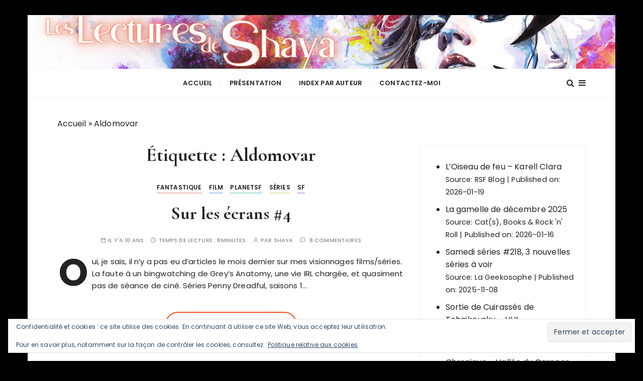

--- FILE ---
content_type: text/html; charset=UTF-8
request_url: https://parchmentsha.fr/sujets/aldomovar/
body_size: 17834
content:
<!doctype html>
<html lang="fr-FR">
<head>
	<meta charset="UTF-8">
	<meta name="viewport" content="width=device-width, initial-scale=1">
	<link rel="profile" href="https://gmpg.org/xfn/11">

	<meta name='robots' content='index, follow, max-image-preview:large, max-snippet:-1, max-video-preview:-1' />

	<!-- This site is optimized with the Yoast SEO plugin v26.8 - https://yoast.com/product/yoast-seo-wordpress/ -->
	<title>Aldomovar Archives - Les lectures de Shaya</title>
	<link rel="canonical" href="https://parchmentsha.fr/sujets/aldomovar/" />
	<meta property="og:locale" content="fr_FR" />
	<meta property="og:type" content="article" />
	<meta property="og:title" content="Aldomovar Archives - Les lectures de Shaya" />
	<meta property="og:url" content="https://parchmentsha.fr/sujets/aldomovar/" />
	<meta property="og:site_name" content="Les lectures de Shaya" />
	<meta name="twitter:card" content="summary_large_image" />
	<meta name="twitter:site" content="@Shayalecture" />
	<script type="application/ld+json" class="yoast-schema-graph">{"@context":"https://schema.org","@graph":[{"@type":"CollectionPage","@id":"https://parchmentsha.fr/sujets/aldomovar/","url":"https://parchmentsha.fr/sujets/aldomovar/","name":"Aldomovar Archives - Les lectures de Shaya","isPartOf":{"@id":"https://parchmentsha.fr/#website"},"breadcrumb":{"@id":"https://parchmentsha.fr/sujets/aldomovar/#breadcrumb"},"inLanguage":"fr-FR"},{"@type":"BreadcrumbList","@id":"https://parchmentsha.fr/sujets/aldomovar/#breadcrumb","itemListElement":[{"@type":"ListItem","position":1,"name":"Accueil","item":"https://parchmentsha.fr/"},{"@type":"ListItem","position":2,"name":"Aldomovar"}]},{"@type":"WebSite","@id":"https://parchmentsha.fr/#website","url":"https://parchmentsha.fr/","name":"Les lectures de Shaya","description":"","potentialAction":[{"@type":"SearchAction","target":{"@type":"EntryPoint","urlTemplate":"https://parchmentsha.fr/?s={search_term_string}"},"query-input":{"@type":"PropertyValueSpecification","valueRequired":true,"valueName":"search_term_string"}}],"inLanguage":"fr-FR"}]}</script>
	<!-- / Yoast SEO plugin. -->


<link rel='dns-prefetch' href='//secure.gravatar.com' />
<link rel='dns-prefetch' href='//stats.wp.com' />
<link rel='dns-prefetch' href='//fonts.googleapis.com' />
<link rel='dns-prefetch' href='//v0.wordpress.com' />
<link rel='dns-prefetch' href='//jetpack.wordpress.com' />
<link rel='dns-prefetch' href='//s0.wp.com' />
<link rel='dns-prefetch' href='//public-api.wordpress.com' />
<link rel='dns-prefetch' href='//0.gravatar.com' />
<link rel='dns-prefetch' href='//1.gravatar.com' />
<link rel='dns-prefetch' href='//2.gravatar.com' />
<link rel='dns-prefetch' href='//widgets.wp.com' />
<link rel='preconnect' href='//i0.wp.com' />
<link rel='preconnect' href='//c0.wp.com' />
<link rel="alternate" type="application/rss+xml" title="Les lectures de Shaya &raquo; Flux" href="https://parchmentsha.fr/feed/" />
<link rel="alternate" type="application/rss+xml" title="Les lectures de Shaya &raquo; Flux des commentaires" href="https://parchmentsha.fr/comments/feed/" />
<link rel="alternate" type="application/rss+xml" title="Les lectures de Shaya &raquo; Flux de l’étiquette Aldomovar" href="https://parchmentsha.fr/sujets/aldomovar/feed/" />
<style id='wp-img-auto-sizes-contain-inline-css' type='text/css'>
img:is([sizes=auto i],[sizes^="auto," i]){contain-intrinsic-size:3000px 1500px}
/*# sourceURL=wp-img-auto-sizes-contain-inline-css */
</style>
<link rel='stylesheet' id='wpra-lightbox-css' href='https://parchmentsha.fr/wp-content/plugins/wp-rss-aggregator/core/css/jquery-colorbox.css?ver=1.4.33' type='text/css' media='all' />
<style id='wp-emoji-styles-inline-css' type='text/css'>

	img.wp-smiley, img.emoji {
		display: inline !important;
		border: none !important;
		box-shadow: none !important;
		height: 1em !important;
		width: 1em !important;
		margin: 0 0.07em !important;
		vertical-align: -0.1em !important;
		background: none !important;
		padding: 0 !important;
	}
/*# sourceURL=wp-emoji-styles-inline-css */
</style>
<style id='wp-block-library-inline-css' type='text/css'>
:root{--wp-block-synced-color:#7a00df;--wp-block-synced-color--rgb:122,0,223;--wp-bound-block-color:var(--wp-block-synced-color);--wp-editor-canvas-background:#ddd;--wp-admin-theme-color:#007cba;--wp-admin-theme-color--rgb:0,124,186;--wp-admin-theme-color-darker-10:#006ba1;--wp-admin-theme-color-darker-10--rgb:0,107,160.5;--wp-admin-theme-color-darker-20:#005a87;--wp-admin-theme-color-darker-20--rgb:0,90,135;--wp-admin-border-width-focus:2px}@media (min-resolution:192dpi){:root{--wp-admin-border-width-focus:1.5px}}.wp-element-button{cursor:pointer}:root .has-very-light-gray-background-color{background-color:#eee}:root .has-very-dark-gray-background-color{background-color:#313131}:root .has-very-light-gray-color{color:#eee}:root .has-very-dark-gray-color{color:#313131}:root .has-vivid-green-cyan-to-vivid-cyan-blue-gradient-background{background:linear-gradient(135deg,#00d084,#0693e3)}:root .has-purple-crush-gradient-background{background:linear-gradient(135deg,#34e2e4,#4721fb 50%,#ab1dfe)}:root .has-hazy-dawn-gradient-background{background:linear-gradient(135deg,#faaca8,#dad0ec)}:root .has-subdued-olive-gradient-background{background:linear-gradient(135deg,#fafae1,#67a671)}:root .has-atomic-cream-gradient-background{background:linear-gradient(135deg,#fdd79a,#004a59)}:root .has-nightshade-gradient-background{background:linear-gradient(135deg,#330968,#31cdcf)}:root .has-midnight-gradient-background{background:linear-gradient(135deg,#020381,#2874fc)}:root{--wp--preset--font-size--normal:16px;--wp--preset--font-size--huge:42px}.has-regular-font-size{font-size:1em}.has-larger-font-size{font-size:2.625em}.has-normal-font-size{font-size:var(--wp--preset--font-size--normal)}.has-huge-font-size{font-size:var(--wp--preset--font-size--huge)}.has-text-align-center{text-align:center}.has-text-align-left{text-align:left}.has-text-align-right{text-align:right}.has-fit-text{white-space:nowrap!important}#end-resizable-editor-section{display:none}.aligncenter{clear:both}.items-justified-left{justify-content:flex-start}.items-justified-center{justify-content:center}.items-justified-right{justify-content:flex-end}.items-justified-space-between{justify-content:space-between}.screen-reader-text{border:0;clip-path:inset(50%);height:1px;margin:-1px;overflow:hidden;padding:0;position:absolute;width:1px;word-wrap:normal!important}.screen-reader-text:focus{background-color:#ddd;clip-path:none;color:#444;display:block;font-size:1em;height:auto;left:5px;line-height:normal;padding:15px 23px 14px;text-decoration:none;top:5px;width:auto;z-index:100000}html :where(.has-border-color){border-style:solid}html :where([style*=border-top-color]){border-top-style:solid}html :where([style*=border-right-color]){border-right-style:solid}html :where([style*=border-bottom-color]){border-bottom-style:solid}html :where([style*=border-left-color]){border-left-style:solid}html :where([style*=border-width]){border-style:solid}html :where([style*=border-top-width]){border-top-style:solid}html :where([style*=border-right-width]){border-right-style:solid}html :where([style*=border-bottom-width]){border-bottom-style:solid}html :where([style*=border-left-width]){border-left-style:solid}html :where(img[class*=wp-image-]){height:auto;max-width:100%}:where(figure){margin:0 0 1em}html :where(.is-position-sticky){--wp-admin--admin-bar--position-offset:var(--wp-admin--admin-bar--height,0px)}@media screen and (max-width:600px){html :where(.is-position-sticky){--wp-admin--admin-bar--position-offset:0px}}

/*# sourceURL=wp-block-library-inline-css */
</style><link rel='stylesheet' id='wpra-displays-css' href='https://parchmentsha.fr/wp-content/plugins/wp-rss-aggregator/core/css/displays.css?ver=5.0.11' type='text/css' media='all' />
<style id='global-styles-inline-css' type='text/css'>
:root{--wp--preset--aspect-ratio--square: 1;--wp--preset--aspect-ratio--4-3: 4/3;--wp--preset--aspect-ratio--3-4: 3/4;--wp--preset--aspect-ratio--3-2: 3/2;--wp--preset--aspect-ratio--2-3: 2/3;--wp--preset--aspect-ratio--16-9: 16/9;--wp--preset--aspect-ratio--9-16: 9/16;--wp--preset--color--black: #000000;--wp--preset--color--cyan-bluish-gray: #abb8c3;--wp--preset--color--white: #ffffff;--wp--preset--color--pale-pink: #f78da7;--wp--preset--color--vivid-red: #cf2e2e;--wp--preset--color--luminous-vivid-orange: #ff6900;--wp--preset--color--luminous-vivid-amber: #fcb900;--wp--preset--color--light-green-cyan: #7bdcb5;--wp--preset--color--vivid-green-cyan: #00d084;--wp--preset--color--pale-cyan-blue: #8ed1fc;--wp--preset--color--vivid-cyan-blue: #0693e3;--wp--preset--color--vivid-purple: #9b51e0;--wp--preset--gradient--vivid-cyan-blue-to-vivid-purple: linear-gradient(135deg,rgb(6,147,227) 0%,rgb(155,81,224) 100%);--wp--preset--gradient--light-green-cyan-to-vivid-green-cyan: linear-gradient(135deg,rgb(122,220,180) 0%,rgb(0,208,130) 100%);--wp--preset--gradient--luminous-vivid-amber-to-luminous-vivid-orange: linear-gradient(135deg,rgb(252,185,0) 0%,rgb(255,105,0) 100%);--wp--preset--gradient--luminous-vivid-orange-to-vivid-red: linear-gradient(135deg,rgb(255,105,0) 0%,rgb(207,46,46) 100%);--wp--preset--gradient--very-light-gray-to-cyan-bluish-gray: linear-gradient(135deg,rgb(238,238,238) 0%,rgb(169,184,195) 100%);--wp--preset--gradient--cool-to-warm-spectrum: linear-gradient(135deg,rgb(74,234,220) 0%,rgb(151,120,209) 20%,rgb(207,42,186) 40%,rgb(238,44,130) 60%,rgb(251,105,98) 80%,rgb(254,248,76) 100%);--wp--preset--gradient--blush-light-purple: linear-gradient(135deg,rgb(255,206,236) 0%,rgb(152,150,240) 100%);--wp--preset--gradient--blush-bordeaux: linear-gradient(135deg,rgb(254,205,165) 0%,rgb(254,45,45) 50%,rgb(107,0,62) 100%);--wp--preset--gradient--luminous-dusk: linear-gradient(135deg,rgb(255,203,112) 0%,rgb(199,81,192) 50%,rgb(65,88,208) 100%);--wp--preset--gradient--pale-ocean: linear-gradient(135deg,rgb(255,245,203) 0%,rgb(182,227,212) 50%,rgb(51,167,181) 100%);--wp--preset--gradient--electric-grass: linear-gradient(135deg,rgb(202,248,128) 0%,rgb(113,206,126) 100%);--wp--preset--gradient--midnight: linear-gradient(135deg,rgb(2,3,129) 0%,rgb(40,116,252) 100%);--wp--preset--font-size--small: 13px;--wp--preset--font-size--medium: 20px;--wp--preset--font-size--large: 36px;--wp--preset--font-size--x-large: 42px;--wp--preset--spacing--20: 0.44rem;--wp--preset--spacing--30: 0.67rem;--wp--preset--spacing--40: 1rem;--wp--preset--spacing--50: 1.5rem;--wp--preset--spacing--60: 2.25rem;--wp--preset--spacing--70: 3.38rem;--wp--preset--spacing--80: 5.06rem;--wp--preset--shadow--natural: 6px 6px 9px rgba(0, 0, 0, 0.2);--wp--preset--shadow--deep: 12px 12px 50px rgba(0, 0, 0, 0.4);--wp--preset--shadow--sharp: 6px 6px 0px rgba(0, 0, 0, 0.2);--wp--preset--shadow--outlined: 6px 6px 0px -3px rgb(255, 255, 255), 6px 6px rgb(0, 0, 0);--wp--preset--shadow--crisp: 6px 6px 0px rgb(0, 0, 0);}:where(.is-layout-flex){gap: 0.5em;}:where(.is-layout-grid){gap: 0.5em;}body .is-layout-flex{display: flex;}.is-layout-flex{flex-wrap: wrap;align-items: center;}.is-layout-flex > :is(*, div){margin: 0;}body .is-layout-grid{display: grid;}.is-layout-grid > :is(*, div){margin: 0;}:where(.wp-block-columns.is-layout-flex){gap: 2em;}:where(.wp-block-columns.is-layout-grid){gap: 2em;}:where(.wp-block-post-template.is-layout-flex){gap: 1.25em;}:where(.wp-block-post-template.is-layout-grid){gap: 1.25em;}.has-black-color{color: var(--wp--preset--color--black) !important;}.has-cyan-bluish-gray-color{color: var(--wp--preset--color--cyan-bluish-gray) !important;}.has-white-color{color: var(--wp--preset--color--white) !important;}.has-pale-pink-color{color: var(--wp--preset--color--pale-pink) !important;}.has-vivid-red-color{color: var(--wp--preset--color--vivid-red) !important;}.has-luminous-vivid-orange-color{color: var(--wp--preset--color--luminous-vivid-orange) !important;}.has-luminous-vivid-amber-color{color: var(--wp--preset--color--luminous-vivid-amber) !important;}.has-light-green-cyan-color{color: var(--wp--preset--color--light-green-cyan) !important;}.has-vivid-green-cyan-color{color: var(--wp--preset--color--vivid-green-cyan) !important;}.has-pale-cyan-blue-color{color: var(--wp--preset--color--pale-cyan-blue) !important;}.has-vivid-cyan-blue-color{color: var(--wp--preset--color--vivid-cyan-blue) !important;}.has-vivid-purple-color{color: var(--wp--preset--color--vivid-purple) !important;}.has-black-background-color{background-color: var(--wp--preset--color--black) !important;}.has-cyan-bluish-gray-background-color{background-color: var(--wp--preset--color--cyan-bluish-gray) !important;}.has-white-background-color{background-color: var(--wp--preset--color--white) !important;}.has-pale-pink-background-color{background-color: var(--wp--preset--color--pale-pink) !important;}.has-vivid-red-background-color{background-color: var(--wp--preset--color--vivid-red) !important;}.has-luminous-vivid-orange-background-color{background-color: var(--wp--preset--color--luminous-vivid-orange) !important;}.has-luminous-vivid-amber-background-color{background-color: var(--wp--preset--color--luminous-vivid-amber) !important;}.has-light-green-cyan-background-color{background-color: var(--wp--preset--color--light-green-cyan) !important;}.has-vivid-green-cyan-background-color{background-color: var(--wp--preset--color--vivid-green-cyan) !important;}.has-pale-cyan-blue-background-color{background-color: var(--wp--preset--color--pale-cyan-blue) !important;}.has-vivid-cyan-blue-background-color{background-color: var(--wp--preset--color--vivid-cyan-blue) !important;}.has-vivid-purple-background-color{background-color: var(--wp--preset--color--vivid-purple) !important;}.has-black-border-color{border-color: var(--wp--preset--color--black) !important;}.has-cyan-bluish-gray-border-color{border-color: var(--wp--preset--color--cyan-bluish-gray) !important;}.has-white-border-color{border-color: var(--wp--preset--color--white) !important;}.has-pale-pink-border-color{border-color: var(--wp--preset--color--pale-pink) !important;}.has-vivid-red-border-color{border-color: var(--wp--preset--color--vivid-red) !important;}.has-luminous-vivid-orange-border-color{border-color: var(--wp--preset--color--luminous-vivid-orange) !important;}.has-luminous-vivid-amber-border-color{border-color: var(--wp--preset--color--luminous-vivid-amber) !important;}.has-light-green-cyan-border-color{border-color: var(--wp--preset--color--light-green-cyan) !important;}.has-vivid-green-cyan-border-color{border-color: var(--wp--preset--color--vivid-green-cyan) !important;}.has-pale-cyan-blue-border-color{border-color: var(--wp--preset--color--pale-cyan-blue) !important;}.has-vivid-cyan-blue-border-color{border-color: var(--wp--preset--color--vivid-cyan-blue) !important;}.has-vivid-purple-border-color{border-color: var(--wp--preset--color--vivid-purple) !important;}.has-vivid-cyan-blue-to-vivid-purple-gradient-background{background: var(--wp--preset--gradient--vivid-cyan-blue-to-vivid-purple) !important;}.has-light-green-cyan-to-vivid-green-cyan-gradient-background{background: var(--wp--preset--gradient--light-green-cyan-to-vivid-green-cyan) !important;}.has-luminous-vivid-amber-to-luminous-vivid-orange-gradient-background{background: var(--wp--preset--gradient--luminous-vivid-amber-to-luminous-vivid-orange) !important;}.has-luminous-vivid-orange-to-vivid-red-gradient-background{background: var(--wp--preset--gradient--luminous-vivid-orange-to-vivid-red) !important;}.has-very-light-gray-to-cyan-bluish-gray-gradient-background{background: var(--wp--preset--gradient--very-light-gray-to-cyan-bluish-gray) !important;}.has-cool-to-warm-spectrum-gradient-background{background: var(--wp--preset--gradient--cool-to-warm-spectrum) !important;}.has-blush-light-purple-gradient-background{background: var(--wp--preset--gradient--blush-light-purple) !important;}.has-blush-bordeaux-gradient-background{background: var(--wp--preset--gradient--blush-bordeaux) !important;}.has-luminous-dusk-gradient-background{background: var(--wp--preset--gradient--luminous-dusk) !important;}.has-pale-ocean-gradient-background{background: var(--wp--preset--gradient--pale-ocean) !important;}.has-electric-grass-gradient-background{background: var(--wp--preset--gradient--electric-grass) !important;}.has-midnight-gradient-background{background: var(--wp--preset--gradient--midnight) !important;}.has-small-font-size{font-size: var(--wp--preset--font-size--small) !important;}.has-medium-font-size{font-size: var(--wp--preset--font-size--medium) !important;}.has-large-font-size{font-size: var(--wp--preset--font-size--large) !important;}.has-x-large-font-size{font-size: var(--wp--preset--font-size--x-large) !important;}
/*# sourceURL=global-styles-inline-css */
</style>

<style id='classic-theme-styles-inline-css' type='text/css'>
/*! This file is auto-generated */
.wp-block-button__link{color:#fff;background-color:#32373c;border-radius:9999px;box-shadow:none;text-decoration:none;padding:calc(.667em + 2px) calc(1.333em + 2px);font-size:1.125em}.wp-block-file__button{background:#32373c;color:#fff;text-decoration:none}
/*# sourceURL=/wp-includes/css/classic-themes.min.css */
</style>
<link rel='stylesheet' id='SFSIPLUSmainCss-css' href='https://parchmentsha.fr/wp-content/plugins/ultimate-social-media-plus/css/sfsi-style.css?ver=3.7.1' type='text/css' media='all' />
<link rel='stylesheet' id='gucherry-blog-style-css' href='https://parchmentsha.fr/wp-content/themes/gucherry-blog/style.css?ver=6.9' type='text/css' media='all' />
<link rel='stylesheet' id='gucherry-blog-google-fonts-css' href='//fonts.googleapis.com/css?family=Cormorant+Garamond%3A400%2C400i%2C500%2C500i%2C600%2C600i%2C700%2C700i%26display%3Dswap%7CPoppins%3A400%2C400i%2C500%2C600%2C700%2C700i&#038;subset=latin%2Clatin-ext&#038;ver=6.9' type='text/css' media='all' />
<link rel='stylesheet' id='gucherry-blog-main-css' href='https://parchmentsha.fr/wp-content/themes/gucherry-blog/everestthemes/assets/dist/css/main-style.css?ver=6.9' type='text/css' media='all' />
<link rel='stylesheet' id='gucherry-blog-woocommerce-style-css' href='https://parchmentsha.fr/wp-content/themes/gucherry-blog/everestthemes/woocommerce/woocommerce.css?ver=6.9' type='text/css' media='all' />
<script type="text/javascript" src="https://c0.wp.com/c/6.9/wp-includes/js/jquery/jquery.min.js" id="jquery-core-js"></script>
<script type="text/javascript" src="https://c0.wp.com/c/6.9/wp-includes/js/jquery/jquery-migrate.min.js" id="jquery-migrate-js"></script>
<link rel="https://api.w.org/" href="https://parchmentsha.fr/wp-json/" /><link rel="alternate" title="JSON" type="application/json" href="https://parchmentsha.fr/wp-json/wp/v2/tags/316" /><link rel="EditURI" type="application/rsd+xml" title="RSD" href="https://parchmentsha.fr/xmlrpc.php?rsd" />
<meta name="generator" content="WordPress 6.9" />
	<script>
		window.addEventListener("sfsi_plus_functions_loaded", function() {
			var body = document.getElementsByTagName('body')[0];
			// console.log(body);
			body.classList.add("sfsi_plus_3.53");
		})
		// window.addEventListener('sfsi_plus_functions_loaded',function(e) {
		// 	jQuery("body").addClass("sfsi_plus_3.53")
		// });
		jQuery(document).ready(function(e) {
			jQuery("body").addClass("sfsi_plus_3.53")
		});

		function sfsi_plus_processfurther(ref) {
			var feed_id = '[base64]';
			var feedtype = 8;
			var email = jQuery(ref).find('input[name="email"]').val();
			var filter = /^(([^<>()[\]\\.,;:\s@\"]+(\.[^<>()[\]\\.,;:\s@\"]+)*)|(\".+\"))@((\[[0-9]{1,3}\.[0-9]{1,3}\.[0-9]{1,3}\.[0-9]{1,3}\])|(([a-zA-Z\-0-9]+\.)+[a-zA-Z]{2,}))$/;
			if ((email != "Enter your email") && (filter.test(email))) {
				if (feedtype == "8") {
					var url = "https://api.follow.it/subscription-form/" + feed_id + "/" + feedtype;
					window.open(url, "popupwindow", "scrollbars=yes,width=1080,height=760");
					return true;
				}
			} else {
				alert("Please enter email address");
				jQuery(ref).find('input[name="email"]').focus();
				return false;
			}
		}
	</script>
	<style>
		.sfsi_plus_subscribe_Popinner {
			width: 100% !important;
			height: auto !important;
			border: 1px solid #b5b5b5 !important;
			padding: 18px 0px !important;
			background-color: #ffffff !important;
		}

		.sfsi_plus_subscribe_Popinner form {
			margin: 0 20px !important;
		}

		.sfsi_plus_subscribe_Popinner h5 {
			font-family: Helvetica,Arial,sans-serif !important;

			font-weight: bold !important;
			color: #000000 !important;
			font-size: 16px !important;
			text-align: center !important;
			margin: 0 0 10px !important;
			padding: 0 !important;
		}

		.sfsi_plus_subscription_form_field {
			margin: 5px 0 !important;
			width: 100% !important;
			display: inline-flex;
			display: -webkit-inline-flex;
		}

		.sfsi_plus_subscription_form_field input {
			width: 100% !important;
			padding: 10px 0px !important;
		}

		.sfsi_plus_subscribe_Popinner input[type=email] {
			font-family: Helvetica,Arial,sans-serif !important;

			font-style: normal !important;
			color:  !important;
			font-size: 14px !important;
			text-align: center !important;
		}

		.sfsi_plus_subscribe_Popinner input[type=email]::-webkit-input-placeholder {
			font-family: Helvetica,Arial,sans-serif !important;

			font-style: normal !important;
			color:  !important;
			font-size: 14px !important;
			text-align: center !important;
		}

		.sfsi_plus_subscribe_Popinner input[type=email]:-moz-placeholder {
			/* Firefox 18- */
			font-family: Helvetica,Arial,sans-serif !important;

			font-style: normal !important;
			color:  !important;
			font-size: 14px !important;
			text-align: center !important;
		}

		.sfsi_plus_subscribe_Popinner input[type=email]::-moz-placeholder {
			/* Firefox 19+ */
			font-family: Helvetica,Arial,sans-serif !important;

			font-style: normal !important;
			color:  !important;
			font-size: 14px !important;
			text-align: center !important;
		}

		.sfsi_plus_subscribe_Popinner input[type=email]:-ms-input-placeholder {
			font-family: Helvetica,Arial,sans-serif !important;

			font-style: normal !important;
			color:  !important;
			font-size: 14px !important;
			text-align: center !important;
		}

		.sfsi_plus_subscribe_Popinner input[type=submit] {
			font-family: Helvetica,Arial,sans-serif !important;

			font-weight: bold !important;
			color: #000000 !important;
			font-size: 16px !important;
			text-align: center !important;
			background-color: #dedede !important;
		}
	</style>
	<meta name="follow.[base64]" content="pJQP0U9E113y40fZp24C"/>	<style>img#wpstats{display:none}</style>
		    <style type="text/css">  
       
        q,
        h1,
        h2,
        h3,
        h4,
        h5,
        h6, 
        .h1,
        .h2,
        .h3,
        .h4,
        .h5,
        .h6,
        blockquote,
        .site-title {

                        font-family: Cormorant Garamond;
                    }
            h1,
        h2,
        h3,
        h4,
        h5,
        h6, 
        .h1,
        .h2,
        .h3,
        .h4,
        .h5,
        .h6
        {
                    line-height: 1.1;
                    }
    
    </style>
        
    <style type="text/css">.recentcomments a{display:inline !important;padding:0 !important;margin:0 !important;}</style>		<style type="text/css">
					.site-title a,
			.site-description {
				color: #ffffff;
			}
				</style>
		<style type="text/css" id="custom-background-css">
body.custom-background { background-color: #000000; }
</style>
	<link rel="icon" href="https://i0.wp.com/parchmentsha.fr/wp-content/uploads/2023/03/cropped-Lectures-1.png?fit=32%2C32&#038;ssl=1" sizes="32x32" />
<link rel="icon" href="https://i0.wp.com/parchmentsha.fr/wp-content/uploads/2023/03/cropped-Lectures-1.png?fit=192%2C192&#038;ssl=1" sizes="192x192" />
<link rel="apple-touch-icon" href="https://i0.wp.com/parchmentsha.fr/wp-content/uploads/2023/03/cropped-Lectures-1.png?fit=180%2C180&#038;ssl=1" />
<meta name="msapplication-TileImage" content="https://i0.wp.com/parchmentsha.fr/wp-content/uploads/2023/03/cropped-Lectures-1.png?fit=270%2C270&#038;ssl=1" />
		<style type="text/css" id="wp-custom-css">
			.site-title {
  text-decoration-color:rgb(255,0,0);opacity:0.1;
}

		</style>
		<link rel='stylesheet' id='jetpack-swiper-library-css' href='https://c0.wp.com/p/jetpack/15.4/_inc/blocks/swiper.css' type='text/css' media='all' />
<link rel='stylesheet' id='jetpack-carousel-css' href='https://c0.wp.com/p/jetpack/15.4/modules/carousel/jetpack-carousel.css' type='text/css' media='all' />
<link rel='stylesheet' id='eu-cookie-law-style-css' href='https://c0.wp.com/p/jetpack/15.4/modules/widgets/eu-cookie-law/style.css' type='text/css' media='all' />
</head>

<body class="archive tag tag-aldomovar tag-316 custom-background wp-embed-responsive wp-theme-gucherry-blog sfsi_plus_actvite_theme_default hfeed boxed">
	<div class="page-wrap">
	   <a class="skip-link screen-reader-text" href="#content">Passer au contenu</a>
		<header class="mastheader gc-header-s1">
			<div class="header-inner">
			   					<div class="gc-logo-block" style="background-image: url( https://parchmentsha.fr/wp-content/uploads/2023/02/cropped-Les-lectures-de-Shaya5.png );">
										<div class="gc-container">
						<div class="site-identity">
													<span class="site-title"><a href="https://parchmentsha.fr/" rel="home">Les lectures de Shaya</a></span>
												</div><!-- // site-identity -->
					</div><!-- // gc-container -->
				</div><!-- // gc-logo-block -->
				<div class="bottom-header">
					<div class="gc-container">
						<div class="gc-row">
							<div class="gc-col left">
								<div class="social-icons">
									<ul>
																			</ul>
								</div><!-- // social-icons -->
							</div><!-- // gc-col -->
							<div class="gc-col center">
								<div class="primary-navigation-wrap">
									<div class="menu-toggle">
										<span class="hamburger-bar"></span>
										<span class="hamburger-bar"></span>
										<span class="hamburger-bar"></span>
									</div><!-- .menu-toggle -->
									<nav id="site-navigation" class="site-navigation">
										<ul id="menu-menu-1" class="primary-menu"><li id="menu-item-1823" class="menu-item menu-item-type-custom menu-item-object-custom menu-item-home menu-item-1823"><a href="http://parchmentsha.fr/">Accueil</a></li>
<li id="menu-item-1826" class="menu-item menu-item-type-post_type menu-item-object-page menu-item-home menu-item-1826"><a href="https://parchmentsha.fr/accueil/">Présentation</a></li>
<li id="menu-item-1825" class="menu-item menu-item-type-post_type menu-item-object-page menu-item-1825"><a href="https://parchmentsha.fr/index-par-auteur/">Index par auteur</a></li>
<li id="menu-item-1824" class="menu-item menu-item-type-post_type menu-item-object-page menu-item-1824"><a href="https://parchmentsha.fr/contact/">Contactez-moi</a></li>
</ul>									</nav>
								</div><!-- // primary-navigation-wrap -->
							</div><!-- // gc-col -->
							<div class="gc-col right">
							   								<button class="search-trigger"><i class="fa fa-search" aria-hidden="true"></i></button>
																	<button class="canvas-trigger"><i class="fa fa-bars" aria-hidden="true"></i></button>
																</div><!-- // gc-col -->
						</div><!-- // gc-row -->
					</div><!-- // gc-container -->
				</div><!-- // bottom-header -->
			</div><!-- // header-inner -->
		</header><!-- // mastheader gc-header-s1 -->
		<div class="search-overlay-holder">
			<div class="gc-container">
				<div class="search-wrapper">
						<form role="search" method="get" id="searchform" class="search-form" action="https://parchmentsha.fr/" >
	<label>
		<span class="screen-reader-text">Recherche pour :</span>
		<input type="search" class="search-field" placeholder="Saisissez les mots-clés et tapez sur « Entrée »" value="" name="s" />
	</label>
	
	<button type="submit" class="search-submit"><i class="fa fa-search" aria-hidden="true">
	</i></button>
	</form>					<div class="form-close">
						<svg width="20" height="20" class="close-search-overlay">
							<line y2="100%" x2="0" y1="0" x1="100%" stroke-width="1.1" stroke="#000"></line>
							<line y2="100%" x2="100%" y1="0%" x1="0%" stroke-width="1.1" stroke="#000"></line>
						</svg>
					</div>
				</div>
			</div><!-- // gc-container -->
		</div><!-- // search-overlay-holder -->
		<div class="site-overlay"></div>
				<aside class="canvas-sidebar secondary-widget-area">
			<div class="canvas-inner">
				<div class="canvas-header">
					<button class="close-canvas"><i class="feather icon-x"></i></button>
				</div>
				<!--// canvas-header -->
				<div class="canvas-entry">
									</div><!-- // canvas-entry -->
			</div><!-- // canvas-inner -->
		</aside><!-- // canvas-sidebar -->
			
	<section class="main-content-area-wrap">
        <div class="archive-page-wrap">
            <div class="archive-page-s1 layout-tweak">
                <div class="gc-container">
                     			<div class="gc-breadcrumb">
                <div class="breadcrumb-entry">
                    <span><span><a href="https://parchmentsha.fr/">Accueil</a></span> » <span class="breadcrumb_last" aria-current="page">Aldomovar</span></span>                </div><!-- // breadcrumb-entry -->
            </div><!-- // gc-breadcrumb -->
 			                    <div id="primary" class="content-area">
                        <main class="site-main">
                            <div class="archive-inner">
                                <div class="row">
                                                                       <div class="col-lg-8 col-md-12 sticky-portion">
                                        <div class="archive-entry">
                                                                                            <div class="page-title">
                                                   <h1>Étiquette : <span>Aldomovar</span></h1>                                                </div><!-- // page-ttile -->
                                                                                            <div class="archive-items-entry">
                                                                                              <div class="gc-blog-lists gc-blog-list-s1">
                                                    <article id="post-2036" class="post-2036 post type-post status-publish format-standard hentry category-fantastique category-film category-planetsf category-series category-sf tag-aldomovar tag-dark-matter tag-julieta tag-killjoys tag-ointb tag-orphan-black tag-penny-dreadful">
    <div class="post-content">
        <div class="top-block">
            <div class="entry-cats"><ul class="post-categories">
	<li><a href="https://parchmentsha.fr/cat/fantastique/" rel="category tag">Fantastique</a></li>
	<li><a href="https://parchmentsha.fr/cat/film/" rel="category tag">Film</a></li>
	<li><a href="https://parchmentsha.fr/cat/planetsf/" rel="category tag">PlanetSF</a></li>
	<li><a href="https://parchmentsha.fr/cat/series/" rel="category tag">Séries</a></li>
	<li><a href="https://parchmentsha.fr/cat/sf/" rel="category tag">SF</a></li></ul></div>            <div class="post-title">
                <h3><a href="https://parchmentsha.fr/ecrans-3-2/">Sur les écrans #4</a></h3>
            </div><!-- // post-title -->
            <div class="entry-metas">
                <ul>
                    <li class="posted-time"><span>Il y&#039;a 10 ans</span></li>                    <li class="read-time">Temps de lecture : <span>8minutes</span></li>                    <li class="author">Par <span class="author vcard"><a class="url fn n" href="https://parchmentsha.fr/author/shaya/">shaya</a></span></li>                            		<li class="comment">
        			<a href="https://parchmentsha.fr/ecrans-3-2/">
        				8 commentaires        			</a>
        		</li>
	          	                </ul>
            </div><!-- // entry-metas -->
        </div><!-- // top-block -->
                <div class="bottom-block">
            <div class="excerpt has-dropcap">
            <p>Oui, je sais, il n&rsquo;y a pas eu d&rsquo;articles le mois dernier sur mes visionnages films/séries. La faute à un bingwatching de Grey&rsquo;s Anatomy, une vie IRL chargée, et quasiment pas de séance de ciné. Séries Penny Dreadful, saisons 1&#8230;</p>
            </div><!-- // excerpt -->
            <div class="permalink">
                <a class="gc-button-primary medium" href="https://parchmentsha.fr/ecrans-3-2/">Continuer la lecture</a>
            </div><!-- // permalink -->
        </div><!-- // bottom-block -->
    </div><!-- // post-content -->
</article><!-- // hentry -->
            <div class="gc-pagination">
                <div class="pagination-entry">
                                </div><!-- // pagination-entry -->
            </div><!-- // gc-pagination -->
               
                                                </div><!-- // gc-blog-lists gc-blog-list-s1 -->
                                                                                            </div><!-- // archive-items-entry -->
                                        </div><!-- // archive-entry -->
                                    </div><!-- // col -->
                                    <div class="col-lg-4 col-md-12 sticky-portion">
    <aside id="secondary" class="secondary-widget-area">
        <div id="block-2" class="widget widget_block"><div class="wpra-display align" data-display-id="1" hx-target="this" hx-swap="outerHTML">    <div class="wp-rss-aggregator wpra-list-template ">
        <ul class="rss-aggregator wpra-item-list wpra-item-list--bullets wpra-item-list--default" start="1">
                <li class="wpra-item feed-item ">
        <a href="https://rsfblog.fr/2026/01/19/loiseau-de-feu-karell-clara/" class="" target="_blank" rel="" style="">L’Oiseau de feu – Karell Clara</a>

        <div class="wprss-feed-meta">
                <span class="feed-source">
        Source: <a href="http://rsfblog.fr/" class="" target="_blank" rel="" style="">RSF Blog</a>
    </span>
                <span class="feed-date">
        Published on: 2026-01-19
    </span>
            
        </div>

        
    </li>    <li class="wpra-item feed-item ">
        <a href="http://catsbooksrock.blogspot.com/2026/01/la-gamelle-de-decembre-2025.html" class="" target="_blank" rel="" style="">La gamelle de décembre 2025</a>

        <div class="wprss-feed-meta">
                <span class="feed-source">
        Source: <a href="http://catsbooksrock.blogspot.com/" class="" target="_blank" rel="" style="">Cat(s), Books & Rock 'n' Roll</a>
    </span>
                <span class="feed-date">
        Published on: 2026-01-16
    </span>
            
        </div>

        
    </li>    <li class="wpra-item feed-item ">
        <a href="https://lageekosophe.com/2025/11/08/samedi-series-218-3-nouvelles-series-a-voir/?utm_source=rss&amp;utm_medium=rss&amp;utm_campaign=samedi-series-218-3-nouvelles-series-a-voir" class="" target="_blank" rel="" style="">Samedi séries #218, 3 nouvelles séries à voir</a>

        <div class="wprss-feed-meta">
                <span class="feed-source">
        Source: <a href="https://lageekosophe.com/" class="" target="_blank" rel="" style="">La Geekosophe</a>
    </span>
                <span class="feed-date">
        Published on: 2025-11-08
    </span>
            
        </div>

        
    </li>    <li class="wpra-item feed-item ">
        <a href="https://albdo.blog/2025/11/07/sortie-de-cuirasses-de-tchaikovsky-uhl/" class="" target="_blank" rel="" style="">Sortie de Cuirassés de Tchaïkovsky – UHL</a>

        <div class="wprss-feed-meta">
                <span class="feed-source">
        Source: <a href="https://albdoblog.wordpress.com/" class="" target="_blank" rel="" style="">Aldebo</a>
    </span>
                <span class="feed-date">
        Published on: 2025-11-07
    </span>
            
        </div>

        
    </li>    <li class="wpra-item feed-item ">
        <a href="https://mondesdepoche.fr/2025/11/07/chronique-vallee-du-carnage-romain-lucazeau/" class="" target="_blank" rel="" style="">Chronique – Vallée du Carnage, Romain Lucazeau</a>

        <div class="wprss-feed-meta">
                <span class="feed-source">
        Source: <a href="https://mondesdepoche.fr/" class="" target="_blank" rel="" style="">Mondes de poche</a>
    </span>
                <span class="feed-date">
        Published on: 2025-11-07
    </span>
            
        </div>

        
    </li>    <li class="wpra-item feed-item ">
        <a href="https://lageekosophe.com/2025/11/05/avec-joie-et-docilite-johanna-sinisalo/?utm_source=rss&amp;utm_medium=rss&amp;utm_campaign=avec-joie-et-docilite-johanna-sinisalo" class="" target="_blank" rel="" style="">Avec joie et docilité de Johanna Sinisalo</a>

        <div class="wprss-feed-meta">
                <span class="feed-source">
        Source: <a href="https://lageekosophe.com/" class="" target="_blank" rel="" style="">La Geekosophe</a>
    </span>
                <span class="feed-date">
        Published on: 2025-11-06
    </span>
            
        </div>

        
    </li>    <li class="wpra-item feed-item ">
        <a href="https://233degrescelsius.blogspot.com/2025/11/bulles-de-feu-79-octobre-2025.html" class="" target="_blank" rel="" style="">Bulles de feu #79 - Octobre 2025</a>

        <div class="wprss-feed-meta">
                <span class="feed-source">
        Source: <a href="https://233degrescelsius.blogspot.com/" class="" target="_blank" rel="" style="">233°</a>
    </span>
                <span class="feed-date">
        Published on: 2025-11-05
    </span>
            
        </div>

        
    </li>    <li class="wpra-item feed-item ">
        <a href="https://albdo.blog/2025/11/05/agemonia-max-wikstrom/" class="" target="_blank" rel="" style="">Agemonia – Max Wikström</a>

        <div class="wprss-feed-meta">
                <span class="feed-source">
        Source: <a href="https://albdoblog.wordpress.com/" class="" target="_blank" rel="" style="">Aldebo</a>
    </span>
                <span class="feed-date">
        Published on: 2025-11-05
    </span>
            
        </div>

        
    </li>    <li class="wpra-item feed-item ">
        <a href="https://lageekosophe.com/2025/11/03/point-lecture-octobre-2025/?utm_source=rss&amp;utm_medium=rss&amp;utm_campaign=point-lecture-octobre-2025" class="" target="_blank" rel="" style="">Point lecture du mois d’octobre 2025</a>

        <div class="wprss-feed-meta">
                <span class="feed-source">
        Source: <a href="https://lageekosophe.com/" class="" target="_blank" rel="" style="">La Geekosophe</a>
    </span>
                <span class="feed-date">
        Published on: 2025-11-03
    </span>
            
        </div>

        
    </li>    <li class="wpra-item feed-item ">
        <a href="https://lechiencritique.blogspot.com/2025/11/luna-incognita.html" class="" target="_blank" rel="" style="">Luna incognita</a>

        <div class="wprss-feed-meta">
                <span class="feed-source">
        Source: <a href="https://lechiencritique.blogspot.com/" class="" target="_blank" rel="" style="">Le chien critique</a>
    </span>
                <span class="feed-date">
        Published on: 2025-11-03
    </span>
            
        </div>

        
    </li>    <li class="wpra-item feed-item ">
        <a href="https://mondesdepoche.fr/2025/11/03/entrees-en-pal-octobre-2025/" class="" target="_blank" rel="" style="">Entrées en PAL : octobre 2025</a>

        <div class="wprss-feed-meta">
                <span class="feed-source">
        Source: <a href="https://mondesdepoche.fr/" class="" target="_blank" rel="" style="">Mondes de poche</a>
    </span>
                <span class="feed-date">
        Published on: 2025-11-03
    </span>
            
        </div>

        
    </li>    <li class="wpra-item feed-item ">
        <a href="https://albdo.blog/2025/11/02/octobre-2025-se-conclue-sur-un-seul-rayon-de-soleil/" class="" target="_blank" rel="" style="">Octobre 2025 se conclue sur un seul rayon de soleil</a>

        <div class="wprss-feed-meta">
                <span class="feed-source">
        Source: <a href="https://albdoblog.wordpress.com/" class="" target="_blank" rel="" style="">Aldebo</a>
    </span>
                <span class="feed-date">
        Published on: 2025-11-02
    </span>
            
        </div>

        
    </li>    <li class="wpra-item feed-item ">
        <a href="https://aupaysdescavetrolls.fr/2025/11/02/boudicca-de-jean-laurent-del-socorro-ami/" class="" target="_blank" rel="" style="">Boudicca de Jean-Laurent Del Socorro (AMI)</a>

        <div class="wprss-feed-meta">
                <span class="feed-source">
        Source: <a href="https://aupaysdescavetrolls.fr/" class="" target="_blank" rel="" style="">Au pays des cave trolls</a>
    </span>
                <span class="feed-date">
        Published on: 2025-11-02
    </span>
            
        </div>

        
    </li>    <li class="wpra-item feed-item ">
        <a href="https://www.anudar.fr/2025/11/la-video-sf-du-mois-novembre-2025.html" class="" target="_blank" rel="" style="">La vidéo SF du mois - Novembre 2025</a>

        <div class="wprss-feed-meta">
                <span class="feed-source">
        Source: <a href="https://www.anudar.fr/" class="" target="_blank" rel="" style="">La grande bibliothèque d'Anudar</a>
    </span>
                <span class="feed-date">
        Published on: 2025-11-01
    </span>
            
        </div>

        
    </li>    <li class="wpra-item feed-item ">
        <a href="https://www.anudar.fr/2025/10/sintonia-audrey-pleynet.html" class="" target="_blank" rel="" style="">Sintonia - Audrey Pleynet</a>

        <div class="wprss-feed-meta">
                <span class="feed-source">
        Source: <a href="https://www.anudar.fr/" class="" target="_blank" rel="" style="">La grande bibliothèque d'Anudar</a>
    </span>
                <span class="feed-date">
        Published on: 2025-10-31
    </span>
            
        </div>

        
    </li>
        </ul>
    </div> </div></div><div id="sfsi-plus-widget-2" class="widget sfsi_plus"><div class="widget-title"><h3>Pour les réseaux sociaux c&rsquo;est par ici !</h3></div>            <div class="sfsi_plus_widget" data-position="widget">
                <div id='sfsi_plus_wDiv'></div>
                        <script>
            window.addEventListener('sfsi_plus_functions_loaded', function () {
                if (typeof sfsi_plus_widget_set == 'function') {
                    sfsi_plus_widget_set();
                }
            })
        </script>
    <div class="sfsiplus_norm_row sfsi_plus_wDiv"  style="width:225px;position:absolute;;text-align:left"><div style='width:40px; height:auto;margin-left:5px;margin-bottom:5px;' class='sfsi_plus_wicons shuffeldiv1 '><div class='sfsiplus_inerCnt'><a class='sficn1' data-effect='' target='_blank'  href='http://parchmentsha.fr/feed/'  style='width:40px; height:40px;opacity:1;' ><img alt='RSS' title='RSS' src='https://parchmentsha.fr/wp-content/plugins/ultimate-social-media-plus/images/icons_theme/default/default_rss.png' width='40' height='40' style='' class='sfcm sfsi_wicon sfsiplusid_round_icon_rss' data-effect=''  /></a></div></div><div style='width:40px; height:auto;margin-left:5px;margin-bottom:5px;' class='sfsi_plus_wicons shuffeldiv1 '><div class='sfsiplus_inerCnt'><a class='sficn1' data-effect='' target='_blank'  href='https://www.facebook.com/LesLecturesdeShaya'  style='width:40px; height:40px;opacity:1;' ><img alt='Facebook' title='Facebook' src='https://parchmentsha.fr/wp-content/plugins/ultimate-social-media-plus/images/icons_theme/default/default_fb.png' width='40' height='40' style='' class='sfcm sfsi_wicon sfsiplusid_round_icon_facebook' data-effect=''  /></a><div class="sfsi_plus_tool_tip_2 sfsi_plus_fb_tool_bdr sfsi_plus_Tlleft sfsiplusid_facebook" style="display:block;width:62px;opacity:0;z-index:-1;"><span class="bot_arow bot_fb_arow"></span><div class="sfsi_plus_inside"><div  class='icon1'><a href='https://www.facebook.com/LesLecturesdeShaya' target='_blank'><img class='sfsi_plus_wicon' alt='Facebook' title='Facebook' src='https://parchmentsha.fr/wp-content/plugins/ultimate-social-media-plus/images/visit_icons/Visit_us_fb/icon_Visit_us_en_US.png'  /></a></div><div  class='icon2'><div class="fb-like" data-width="180" data-show-faces="false" data-href="https%3A%2F%2Fparchmentsha.fr%2Fsujets%2Faldomovar%2F" data-layout="button" data-action="like" data-share="false" ></div></div><div  class='icon3'><a target='_blank' href='https://www.facebook.com/sharer/sharer.php?u=https%3A%2F%2Fparchmentsha.fr%2Fsujets%2Faldomovar' style='display:inline-block;'> <img class='sfsi_wicon'  data-pin-nopin='true' width='auto' height='auto' alt='fb-share-icon' title='Facebook Share' src='https://parchmentsha.fr/wp-content/plugins/ultimate-social-media-plus/images/share_icons/fb_icons/en_US.svg''  /></a></div></div></div></div></div><div style='width:40px; height:auto;margin-left:5px;margin-bottom:5px;' class='sfsi_plus_wicons shuffeldiv1 '><div class='sfsiplus_inerCnt'><a class='sficn1' data-effect='' target='_blank'  href='http://www.twitter.com/shayalecture'  style='width:40px; height:40px;opacity:1;' ><img alt='Twitter' title='Twitter' src='https://parchmentsha.fr/wp-content/plugins/ultimate-social-media-plus/images/icons_theme/default/default_twitter.png' width='40' height='40' style='' class='sfcm sfsi_wicon sfsiplusid_round_icon_twitter' data-effect=''  /></a><div class="sfsi_plus_tool_tip_2 sfsi_plus_twt_tool_bdr sfsi_plus_Tlleft sfsiplusid_twitter" style="display:block;width:59px;opacity:0;z-index:-1;"><span class="bot_arow bot_twt_arow"></span><div class="sfsi_plus_inside"><style>#sfsi_plus_floater .sfsi_plus_twt_tool_bdr .sfsi_plus_inside{margin-top: -18px;}</style><div  class='cstmicon1'><a href='http://www.twitter.com/shayalecture' target='_blank'><img class='sfsi_plus_wicon' alt='Visit Us' title='Visit Us' src='https://parchmentsha.fr/wp-content/plugins/ultimate-social-media-plus/images/visit_icons/Visit_us_twitter/icon_Visit_us_en_US.png'  /></a></div><div  class='icon1'><a target='_blank' href='https://twitter.com/intent/user?screen_name=@shayalecture'><img nopin='nopin' width='auto' src='https://parchmentsha.fr/wp-content/plugins/ultimate-social-media-plus/images/share_icons/Twitter_Follow/en_US_Follow.svg' class='sfsi_premium_wicon' alt='Follow Me' title='Follow Me' style='opacity: 1;''></a></div><div  class='icon2'><div class='sf_twiter' style='display: inline-block;vertical-align: middle;width: auto;'>
						<a target='_blank' href='https://x.com/intent/post?text=Hey%2C+check+out+this+cool+site+I+found%3A+www.yourname.com+%23Topic+via%40shayalecture https://parchmentsha.fr/sujets/aldomovar'style='display:inline-block' >
							<img nopin=nopin width='auto' class='sfsi_plus_wicon' src='https://parchmentsha.fr/wp-content/plugins/ultimate-social-media-plus/images/share_icons/Twitter_Tweet/en_US_Tweet.svg' alt='Tweet' title='Tweet' >
						</a>
					</div></div></div></div></div></div><div style='width:40px; height:auto;margin-left:5px;margin-bottom:5px;' class='sfsi_plus_wicons shuffeldiv1 '><div class='sfsiplus_inerCnt'><a class='sficn1' data-effect='' target='_blank'  href='http://www.instagram.com/coletteshaya'  style='width:40px; height:40px;opacity:1;' ><img alt='INSTAGRAM' title='INSTAGRAM' src='https://parchmentsha.fr/wp-content/plugins/ultimate-social-media-plus/images/icons_theme/default/default_instagram.png' width='40' height='40' style='' class='sfcm sfsi_wicon sfsiplusid_round_icon_instagram' data-effect=''  /></a></div></div></div ><div id="sfsi_holder" class="sfsi_plus_holders" style="position: relative; float: left;width:100%;z-index:-1;"></div ><script></script>                <div style="clear: both;"></div>
            </div>
            </div><div id="search-3" class="widget widget_search"><div class="widget-title"><h3>Recherche</h3></div><form role="search" method="get" id="searchform" class="search-form" action="https://parchmentsha.fr/" >
	<label>
		<span class="screen-reader-text">Recherche pour :</span>
		<input type="search" class="search-field" placeholder="Saisissez les mots-clés et tapez sur « Entrée »" value="" name="s" />
	</label>
	
	<button type="submit" class="search-submit"><i class="fa fa-search" aria-hidden="true">
	</i></button>
	</form></div><div id="recent-comments-2" class="widget widget_recent_comments"><div class="widget-title"><h3>Commentaires récents</h3></div><ul id="recentcomments"><li class="recentcomments"><span class="comment-author-link"><a href="http://233degrescelsius.blogspot.com" class="url" rel="ugc external nofollow">Baroona</a></span> dans <a href="https://parchmentsha.fr/top-2025/#comment-13012">Top 2025</a></li><li class="recentcomments"><span class="comment-author-link"><a href="http://chroniquesminoritaires.blogspot.com" class="url" rel="ugc external nofollow">Ksidraconis</a></span> dans <a href="https://parchmentsha.fr/model-home-de-rivers-solomon/#comment-13006">Model Home de Rivers Solomon</a></li><li class="recentcomments"><span class="comment-author-link"><a href="http://chroniquesminoritaires.blogspot.com" class="url" rel="ugc external nofollow">Ksidraconis</a></span> dans <a href="https://parchmentsha.fr/derriere-le-grillage-anthologie/#comment-13005">Derrière le grillage 1 &#8211; Collectif</a></li><li class="recentcomments"><span class="comment-author-link"><a href="http://chroniquesminoritaires.blogspot.com" class="url" rel="ugc external nofollow">Ksidraconis</a></span> dans <a href="https://parchmentsha.fr/le-jour-du-souvenir-la-constellation-des-ombres-tome-1-de-bethany-jacobs/#comment-13004">Le jour du souvenir, La constellation des ombres tome 1 de Bethany Jacobs</a></li><li class="recentcomments"><span class="comment-author-link"><a href="http://chroniquesminoritaires.blogspot.com" class="url" rel="ugc external nofollow">Ksidraconis</a></span> dans <a href="https://parchmentsha.fr/deja-15-ans-blogday-et-bilan-2025/#comment-13003">Déjà 15 ans &#8230;. Blogday et bilan 2025</a></li></ul></div><div id="archives-2" class="widget widget_archive"><div class="widget-title"><h3>Archives</h3></div>		<label class="screen-reader-text" for="archives-dropdown-2">Archives</label>
		<select id="archives-dropdown-2" name="archive-dropdown">
			
			<option value="">Sélectionner un mois</option>
				<option value='https://parchmentsha.fr/2026/01/'> janvier 2026 </option>
	<option value='https://parchmentsha.fr/2025/12/'> décembre 2025 </option>
	<option value='https://parchmentsha.fr/2025/11/'> novembre 2025 </option>
	<option value='https://parchmentsha.fr/2025/10/'> octobre 2025 </option>
	<option value='https://parchmentsha.fr/2025/09/'> septembre 2025 </option>
	<option value='https://parchmentsha.fr/2025/08/'> août 2025 </option>
	<option value='https://parchmentsha.fr/2025/07/'> juillet 2025 </option>
	<option value='https://parchmentsha.fr/2025/06/'> juin 2025 </option>
	<option value='https://parchmentsha.fr/2025/05/'> mai 2025 </option>
	<option value='https://parchmentsha.fr/2025/04/'> avril 2025 </option>
	<option value='https://parchmentsha.fr/2025/03/'> mars 2025 </option>
	<option value='https://parchmentsha.fr/2025/02/'> février 2025 </option>
	<option value='https://parchmentsha.fr/2025/01/'> janvier 2025 </option>
	<option value='https://parchmentsha.fr/2024/12/'> décembre 2024 </option>
	<option value='https://parchmentsha.fr/2024/11/'> novembre 2024 </option>
	<option value='https://parchmentsha.fr/2024/10/'> octobre 2024 </option>
	<option value='https://parchmentsha.fr/2024/09/'> septembre 2024 </option>
	<option value='https://parchmentsha.fr/2024/08/'> août 2024 </option>
	<option value='https://parchmentsha.fr/2024/07/'> juillet 2024 </option>
	<option value='https://parchmentsha.fr/2024/06/'> juin 2024 </option>
	<option value='https://parchmentsha.fr/2024/05/'> mai 2024 </option>
	<option value='https://parchmentsha.fr/2024/04/'> avril 2024 </option>
	<option value='https://parchmentsha.fr/2024/03/'> mars 2024 </option>
	<option value='https://parchmentsha.fr/2024/02/'> février 2024 </option>
	<option value='https://parchmentsha.fr/2024/01/'> janvier 2024 </option>
	<option value='https://parchmentsha.fr/2023/12/'> décembre 2023 </option>
	<option value='https://parchmentsha.fr/2023/11/'> novembre 2023 </option>
	<option value='https://parchmentsha.fr/2023/10/'> octobre 2023 </option>
	<option value='https://parchmentsha.fr/2023/09/'> septembre 2023 </option>
	<option value='https://parchmentsha.fr/2023/08/'> août 2023 </option>
	<option value='https://parchmentsha.fr/2023/07/'> juillet 2023 </option>
	<option value='https://parchmentsha.fr/2023/06/'> juin 2023 </option>
	<option value='https://parchmentsha.fr/2023/05/'> mai 2023 </option>
	<option value='https://parchmentsha.fr/2023/04/'> avril 2023 </option>
	<option value='https://parchmentsha.fr/2023/03/'> mars 2023 </option>
	<option value='https://parchmentsha.fr/2023/02/'> février 2023 </option>
	<option value='https://parchmentsha.fr/2023/01/'> janvier 2023 </option>
	<option value='https://parchmentsha.fr/2022/12/'> décembre 2022 </option>
	<option value='https://parchmentsha.fr/2022/11/'> novembre 2022 </option>
	<option value='https://parchmentsha.fr/2022/10/'> octobre 2022 </option>
	<option value='https://parchmentsha.fr/2022/09/'> septembre 2022 </option>
	<option value='https://parchmentsha.fr/2022/08/'> août 2022 </option>
	<option value='https://parchmentsha.fr/2022/07/'> juillet 2022 </option>
	<option value='https://parchmentsha.fr/2022/06/'> juin 2022 </option>
	<option value='https://parchmentsha.fr/2022/05/'> mai 2022 </option>
	<option value='https://parchmentsha.fr/2022/04/'> avril 2022 </option>
	<option value='https://parchmentsha.fr/2022/03/'> mars 2022 </option>
	<option value='https://parchmentsha.fr/2022/01/'> janvier 2022 </option>
	<option value='https://parchmentsha.fr/2021/12/'> décembre 2021 </option>
	<option value='https://parchmentsha.fr/2021/11/'> novembre 2021 </option>
	<option value='https://parchmentsha.fr/2021/10/'> octobre 2021 </option>
	<option value='https://parchmentsha.fr/2021/09/'> septembre 2021 </option>
	<option value='https://parchmentsha.fr/2021/08/'> août 2021 </option>
	<option value='https://parchmentsha.fr/2021/07/'> juillet 2021 </option>
	<option value='https://parchmentsha.fr/2021/06/'> juin 2021 </option>
	<option value='https://parchmentsha.fr/2021/05/'> mai 2021 </option>
	<option value='https://parchmentsha.fr/2021/04/'> avril 2021 </option>
	<option value='https://parchmentsha.fr/2021/03/'> mars 2021 </option>
	<option value='https://parchmentsha.fr/2021/02/'> février 2021 </option>
	<option value='https://parchmentsha.fr/2021/01/'> janvier 2021 </option>
	<option value='https://parchmentsha.fr/2020/12/'> décembre 2020 </option>
	<option value='https://parchmentsha.fr/2020/11/'> novembre 2020 </option>
	<option value='https://parchmentsha.fr/2020/10/'> octobre 2020 </option>
	<option value='https://parchmentsha.fr/2020/09/'> septembre 2020 </option>
	<option value='https://parchmentsha.fr/2020/08/'> août 2020 </option>
	<option value='https://parchmentsha.fr/2020/07/'> juillet 2020 </option>
	<option value='https://parchmentsha.fr/2020/06/'> juin 2020 </option>
	<option value='https://parchmentsha.fr/2020/05/'> mai 2020 </option>
	<option value='https://parchmentsha.fr/2020/04/'> avril 2020 </option>
	<option value='https://parchmentsha.fr/2020/03/'> mars 2020 </option>
	<option value='https://parchmentsha.fr/2020/02/'> février 2020 </option>
	<option value='https://parchmentsha.fr/2020/01/'> janvier 2020 </option>
	<option value='https://parchmentsha.fr/2019/12/'> décembre 2019 </option>
	<option value='https://parchmentsha.fr/2019/11/'> novembre 2019 </option>
	<option value='https://parchmentsha.fr/2019/10/'> octobre 2019 </option>
	<option value='https://parchmentsha.fr/2019/09/'> septembre 2019 </option>
	<option value='https://parchmentsha.fr/2019/08/'> août 2019 </option>
	<option value='https://parchmentsha.fr/2019/07/'> juillet 2019 </option>
	<option value='https://parchmentsha.fr/2019/06/'> juin 2019 </option>
	<option value='https://parchmentsha.fr/2019/05/'> mai 2019 </option>
	<option value='https://parchmentsha.fr/2019/04/'> avril 2019 </option>
	<option value='https://parchmentsha.fr/2019/03/'> mars 2019 </option>
	<option value='https://parchmentsha.fr/2019/02/'> février 2019 </option>
	<option value='https://parchmentsha.fr/2018/12/'> décembre 2018 </option>
	<option value='https://parchmentsha.fr/2018/10/'> octobre 2018 </option>
	<option value='https://parchmentsha.fr/2018/09/'> septembre 2018 </option>
	<option value='https://parchmentsha.fr/2018/08/'> août 2018 </option>
	<option value='https://parchmentsha.fr/2018/07/'> juillet 2018 </option>
	<option value='https://parchmentsha.fr/2018/06/'> juin 2018 </option>
	<option value='https://parchmentsha.fr/2018/05/'> mai 2018 </option>
	<option value='https://parchmentsha.fr/2018/04/'> avril 2018 </option>
	<option value='https://parchmentsha.fr/2018/03/'> mars 2018 </option>
	<option value='https://parchmentsha.fr/2018/02/'> février 2018 </option>
	<option value='https://parchmentsha.fr/2018/01/'> janvier 2018 </option>
	<option value='https://parchmentsha.fr/2017/12/'> décembre 2017 </option>
	<option value='https://parchmentsha.fr/2017/11/'> novembre 2017 </option>
	<option value='https://parchmentsha.fr/2017/10/'> octobre 2017 </option>
	<option value='https://parchmentsha.fr/2017/07/'> juillet 2017 </option>
	<option value='https://parchmentsha.fr/2017/06/'> juin 2017 </option>
	<option value='https://parchmentsha.fr/2017/02/'> février 2017 </option>
	<option value='https://parchmentsha.fr/2017/01/'> janvier 2017 </option>
	<option value='https://parchmentsha.fr/2016/12/'> décembre 2016 </option>
	<option value='https://parchmentsha.fr/2016/11/'> novembre 2016 </option>
	<option value='https://parchmentsha.fr/2016/10/'> octobre 2016 </option>
	<option value='https://parchmentsha.fr/2016/09/'> septembre 2016 </option>
	<option value='https://parchmentsha.fr/2016/08/'> août 2016 </option>
	<option value='https://parchmentsha.fr/2016/07/'> juillet 2016 </option>
	<option value='https://parchmentsha.fr/2016/06/'> juin 2016 </option>
	<option value='https://parchmentsha.fr/2016/05/'> mai 2016 </option>
	<option value='https://parchmentsha.fr/2016/04/'> avril 2016 </option>
	<option value='https://parchmentsha.fr/2016/03/'> mars 2016 </option>
	<option value='https://parchmentsha.fr/2016/02/'> février 2016 </option>
	<option value='https://parchmentsha.fr/2016/01/'> janvier 2016 </option>
	<option value='https://parchmentsha.fr/2015/12/'> décembre 2015 </option>
	<option value='https://parchmentsha.fr/2015/11/'> novembre 2015 </option>
	<option value='https://parchmentsha.fr/2015/10/'> octobre 2015 </option>
	<option value='https://parchmentsha.fr/2015/09/'> septembre 2015 </option>
	<option value='https://parchmentsha.fr/2015/08/'> août 2015 </option>
	<option value='https://parchmentsha.fr/2015/07/'> juillet 2015 </option>
	<option value='https://parchmentsha.fr/2015/05/'> mai 2015 </option>
	<option value='https://parchmentsha.fr/2015/04/'> avril 2015 </option>
	<option value='https://parchmentsha.fr/2015/02/'> février 2015 </option>
	<option value='https://parchmentsha.fr/2015/01/'> janvier 2015 </option>
	<option value='https://parchmentsha.fr/2014/11/'> novembre 2014 </option>
	<option value='https://parchmentsha.fr/2014/10/'> octobre 2014 </option>
	<option value='https://parchmentsha.fr/2014/08/'> août 2014 </option>
	<option value='https://parchmentsha.fr/2014/07/'> juillet 2014 </option>
	<option value='https://parchmentsha.fr/2014/06/'> juin 2014 </option>
	<option value='https://parchmentsha.fr/2014/05/'> mai 2014 </option>
	<option value='https://parchmentsha.fr/2014/04/'> avril 2014 </option>
	<option value='https://parchmentsha.fr/2014/02/'> février 2014 </option>
	<option value='https://parchmentsha.fr/2014/01/'> janvier 2014 </option>
	<option value='https://parchmentsha.fr/2013/12/'> décembre 2013 </option>
	<option value='https://parchmentsha.fr/2013/11/'> novembre 2013 </option>
	<option value='https://parchmentsha.fr/2013/10/'> octobre 2013 </option>
	<option value='https://parchmentsha.fr/2013/08/'> août 2013 </option>
	<option value='https://parchmentsha.fr/2013/07/'> juillet 2013 </option>
	<option value='https://parchmentsha.fr/2013/06/'> juin 2013 </option>
	<option value='https://parchmentsha.fr/2013/05/'> mai 2013 </option>
	<option value='https://parchmentsha.fr/2013/04/'> avril 2013 </option>
	<option value='https://parchmentsha.fr/2013/03/'> mars 2013 </option>
	<option value='https://parchmentsha.fr/2013/02/'> février 2013 </option>
	<option value='https://parchmentsha.fr/2013/01/'> janvier 2013 </option>
	<option value='https://parchmentsha.fr/2012/12/'> décembre 2012 </option>
	<option value='https://parchmentsha.fr/2012/11/'> novembre 2012 </option>
	<option value='https://parchmentsha.fr/2012/10/'> octobre 2012 </option>
	<option value='https://parchmentsha.fr/2012/09/'> septembre 2012 </option>
	<option value='https://parchmentsha.fr/2012/07/'> juillet 2012 </option>
	<option value='https://parchmentsha.fr/2012/06/'> juin 2012 </option>
	<option value='https://parchmentsha.fr/2012/05/'> mai 2012 </option>
	<option value='https://parchmentsha.fr/2012/04/'> avril 2012 </option>
	<option value='https://parchmentsha.fr/2012/03/'> mars 2012 </option>
	<option value='https://parchmentsha.fr/2012/02/'> février 2012 </option>
	<option value='https://parchmentsha.fr/2012/01/'> janvier 2012 </option>
	<option value='https://parchmentsha.fr/2011/12/'> décembre 2011 </option>
	<option value='https://parchmentsha.fr/2011/11/'> novembre 2011 </option>
	<option value='https://parchmentsha.fr/2011/10/'> octobre 2011 </option>
	<option value='https://parchmentsha.fr/2011/09/'> septembre 2011 </option>
	<option value='https://parchmentsha.fr/2011/08/'> août 2011 </option>
	<option value='https://parchmentsha.fr/2011/07/'> juillet 2011 </option>
	<option value='https://parchmentsha.fr/2011/06/'> juin 2011 </option>
	<option value='https://parchmentsha.fr/2011/05/'> mai 2011 </option>
	<option value='https://parchmentsha.fr/2011/04/'> avril 2011 </option>
	<option value='https://parchmentsha.fr/2011/03/'> mars 2011 </option>
	<option value='https://parchmentsha.fr/2011/02/'> février 2011 </option>
	<option value='https://parchmentsha.fr/2011/01/'> janvier 2011 </option>
	<option value='https://parchmentsha.fr/2010/12/'> décembre 2010 </option>
	<option value='https://parchmentsha.fr/2010/11/'> novembre 2010 </option>
	<option value='https://parchmentsha.fr/2010/10/'> octobre 2010 </option>
	<option value='https://parchmentsha.fr/2010/09/'> septembre 2010 </option>
	<option value='https://parchmentsha.fr/2010/08/'> août 2010 </option>
	<option value='https://parchmentsha.fr/2010/07/'> juillet 2010 </option>
	<option value='https://parchmentsha.fr/2010/06/'> juin 2010 </option>
	<option value='https://parchmentsha.fr/2010/05/'> mai 2010 </option>
	<option value='https://parchmentsha.fr/2010/04/'> avril 2010 </option>
	<option value='https://parchmentsha.fr/2010/03/'> mars 2010 </option>
	<option value='https://parchmentsha.fr/2010/02/'> février 2010 </option>
	<option value='https://parchmentsha.fr/2010/01/'> janvier 2010 </option>

		</select>

			<script type="text/javascript">
/* <![CDATA[ */

( ( dropdownId ) => {
	const dropdown = document.getElementById( dropdownId );
	function onSelectChange() {
		setTimeout( () => {
			if ( 'escape' === dropdown.dataset.lastkey ) {
				return;
			}
			if ( dropdown.value ) {
				document.location.href = dropdown.value;
			}
		}, 250 );
	}
	function onKeyUp( event ) {
		if ( 'Escape' === event.key ) {
			dropdown.dataset.lastkey = 'escape';
		} else {
			delete dropdown.dataset.lastkey;
		}
	}
	function onClick() {
		delete dropdown.dataset.lastkey;
	}
	dropdown.addEventListener( 'keyup', onKeyUp );
	dropdown.addEventListener( 'click', onClick );
	dropdown.addEventListener( 'change', onSelectChange );
})( "archives-dropdown-2" );

//# sourceURL=WP_Widget_Archives%3A%3Awidget
/* ]]> */
</script>
</div><div id="categories-2" class="widget widget_categories"><div class="widget-title"><h3>Catégories</h3></div>
			<ul>
					<li class="cat-item cat-item-278"><a href="https://parchmentsha.fr/cat/actus/">Actus</a> (78)
</li>
	<li class="cat-item cat-item-273"><a href="https://parchmentsha.fr/cat/atuan/">Atuan</a> (7)
</li>
	<li class="cat-item cat-item-253"><a href="https://parchmentsha.fr/cat/bd/">BD</a> (15)
</li>
	<li class="cat-item cat-item-252"><a href="https://parchmentsha.fr/cat/bilan/">Bilan</a> (87)
</li>
	<li class="cat-item cat-item-247"><a href="https://parchmentsha.fr/cat/bit-lit/">Bit-lit</a> (6)
</li>
	<li class="cat-item cat-item-250"><a href="https://parchmentsha.fr/cat/challenge/">Challenge</a> (100)
</li>
	<li class="cat-item cat-item-254"><a href="https://parchmentsha.fr/cat/coup-de-coeur/">Coup de coeur</a> (181)
</li>
	<li class="cat-item cat-item-249"><a href="https://parchmentsha.fr/cat/cuisine/">Cuisine</a> (1)
</li>
	<li class="cat-item cat-item-280"><a href="https://parchmentsha.fr/cat/essai/">Essai</a> (26)
</li>
	<li class="cat-item cat-item-258"><a href="https://parchmentsha.fr/cat/fantastique/">Fantastique</a> (93)
</li>
	<li class="cat-item cat-item-243"><a href="https://parchmentsha.fr/cat/fantasy/">Fantasy</a> (158)
</li>
	<li class="cat-item cat-item-260"><a href="https://parchmentsha.fr/cat/film/">Film</a> (26)
</li>
	<li class="cat-item cat-item-446"><a href="https://parchmentsha.fr/cat/humeur/">Humeur</a> (1)
</li>
	<li class="cat-item cat-item-246"><a href="https://parchmentsha.fr/cat/jeunesse/">Jeunesse</a> (37)
</li>
	<li class="cat-item cat-item-277"><a href="https://parchmentsha.fr/cat/litterature-etrangere/">Littérature étrangère</a> (181)
</li>
	<li class="cat-item cat-item-276"><a href="https://parchmentsha.fr/cat/litterature-francaise/">Littérature française</a> (98)
</li>
	<li class="cat-item cat-item-244"><a href="https://parchmentsha.fr/cat/livres/">Livres</a> (529)
</li>
	<li class="cat-item cat-item-1"><a href="https://parchmentsha.fr/cat/non-classe/">Non classé</a> (3)
</li>
	<li class="cat-item cat-item-245"><a href="https://parchmentsha.fr/cat/planetsf/">PlanetSF</a> (361)
</li>
	<li class="cat-item cat-item-275"><a href="https://parchmentsha.fr/cat/policier/">Policier</a> (21)
</li>
	<li class="cat-item cat-item-242"><a href="https://parchmentsha.fr/cat/series/">Séries</a> (31)
</li>
	<li class="cat-item cat-item-248"><a href="https://parchmentsha.fr/cat/sf/">SF</a> (246)
</li>
	<li class="cat-item cat-item-274"><a href="https://parchmentsha.fr/cat/swap/">Swap</a> (2)
</li>
	<li class="cat-item cat-item-256"><a href="https://parchmentsha.fr/cat/tag/">tag</a> (13)
</li>
			</ul>

			</div><div id="eu_cookie_law_widget-2" class="widget widget_eu_cookie_law_widget">
<div
	class="hide-on-button"
	data-hide-timeout="30"
	data-consent-expiration="180"
	id="eu-cookie-law"
>
	<form method="post" id="jetpack-eu-cookie-law-form">
		<input type="submit" value="Fermer et accepter" class="accept" />
	</form>

	Confidentialité et cookies : ce site utilise des cookies. En continuant à utiliser ce site Web, vous acceptez leur utilisation.<br />
<br />
Pour en savoir plus, notamment sur la façon de contrôler les cookies, consultez :
		<a href="https://automattic.com/cookies/" rel="nofollow">
		Politique relative aux cookies	</a>
</div>
</div><div id="meta-2" class="widget widget_meta"><div class="widget-title"><h3>Méta</h3></div>
		<ul>
						<li><a rel="nofollow" href="https://parchmentsha.fr/wp-login.php">Connexion</a></li>
			<li><a href="https://parchmentsha.fr/feed/">Flux des publications</a></li>
			<li><a href="https://parchmentsha.fr/comments/feed/">Flux des commentaires</a></li>

			<li><a href="https://fr.wordpress.org/">Site de WordPress-FR</a></li>
		</ul>

		</div>    </aside><!-- // aside -->
</div><!-- // col-lg-4 -->                                </div><!-- // row -->
                            </div><!-- // archive-inner -->
                        </main><!-- // site-main -->
                    </div><!-- // # primary -->
                </div><!-- // gc-container -->
            </div><!-- // archive-page-s1 layout-tweak -->
        </div><!-- // archive-page-wrap -->
    </section><!-- // main-content-area-wrap -->

                <div id="gc-backtotop">
            <a href="#" class="caption">Revenir en haut de page</a>
        </div><!-- // gc-backtotop -->
                <footer class="footer secondary-widget-area">
            <div class="footer-inner">
                <div class="footer-entry">
                                       <div class="gc-container">
                        <div class="footer-top">
                            <div class="site-identity">
                                                           </div><!-- // site-identity -->
                        </div><!-- // footer-top -->
                    </div><!-- // gc-container -->
                                        <div class="footer-bottom">
                        <div class="gc-container">
                            <div class="copyright-info">
                                <p>
                                GuCherry Blog par <a href="https://everestthemes.com">Everestthemes</a> 
				                </p>
                            </div><!-- // copyright-info -->
                        </div><!-- // gc-container -->
                    </div><!-- // footer-bottom -->
                </div><!-- // footer-entry -->
            </div><!-- // footer-inner -->
        </footer><!-- // footer -->

    </div><!-- // page-wrap -->

<script type="speculationrules">
{"prefetch":[{"source":"document","where":{"and":[{"href_matches":"/*"},{"not":{"href_matches":["/wp-*.php","/wp-admin/*","/wp-content/uploads/*","/wp-content/*","/wp-content/plugins/*","/wp-content/themes/gucherry-blog/*","/*\\?(.+)"]}},{"not":{"selector_matches":"a[rel~=\"nofollow\"]"}},{"not":{"selector_matches":".no-prefetch, .no-prefetch a"}}]},"eagerness":"conservative"}]}
</script>
		<!--facebook like and share js -->
        <script async defer type="text/javascript" src="//assets.pinterest.com/js/pinit.js"></script>
        <div id="fb-root"></div>

		<script>
			(function(d, s, id) {
				var js, fjs = d.getElementsByTagName(s)[0];
				if (d.getElementById(id)) return;
				js = d.createElement(s);
				js.id = id;
				js.src = "//connect.facebook.net/en_US/sdk.js#xfbml=1&version=v2.5";
				fjs.parentNode.insertBefore(js, fjs);
			}(document, 'script', 'facebook-jssdk'));
		</script>
	<script>
	window.addEventListener('sfsi_plus_functions_loaded', function() {
		if (typeof sfsi_plus_responsive_toggle == 'function') {
			sfsi_plus_responsive_toggle(0);
			// console.log('sfsi_plus_responsive_toggle');
		}
	})
</script>

		<div id="jp-carousel-loading-overlay">
			<div id="jp-carousel-loading-wrapper">
				<span id="jp-carousel-library-loading">&nbsp;</span>
			</div>
		</div>
		<div class="jp-carousel-overlay" style="display: none;">

		<div class="jp-carousel-container">
			<!-- The Carousel Swiper -->
			<div
				class="jp-carousel-wrap swiper jp-carousel-swiper-container jp-carousel-transitions"
				itemscope
				itemtype="https://schema.org/ImageGallery">
				<div class="jp-carousel swiper-wrapper"></div>
				<div class="jp-swiper-button-prev swiper-button-prev">
					<svg width="25" height="24" viewBox="0 0 25 24" fill="none" xmlns="http://www.w3.org/2000/svg">
						<mask id="maskPrev" mask-type="alpha" maskUnits="userSpaceOnUse" x="8" y="6" width="9" height="12">
							<path d="M16.2072 16.59L11.6496 12L16.2072 7.41L14.8041 6L8.8335 12L14.8041 18L16.2072 16.59Z" fill="white"/>
						</mask>
						<g mask="url(#maskPrev)">
							<rect x="0.579102" width="23.8823" height="24" fill="#FFFFFF"/>
						</g>
					</svg>
				</div>
				<div class="jp-swiper-button-next swiper-button-next">
					<svg width="25" height="24" viewBox="0 0 25 24" fill="none" xmlns="http://www.w3.org/2000/svg">
						<mask id="maskNext" mask-type="alpha" maskUnits="userSpaceOnUse" x="8" y="6" width="8" height="12">
							<path d="M8.59814 16.59L13.1557 12L8.59814 7.41L10.0012 6L15.9718 12L10.0012 18L8.59814 16.59Z" fill="white"/>
						</mask>
						<g mask="url(#maskNext)">
							<rect x="0.34375" width="23.8822" height="24" fill="#FFFFFF"/>
						</g>
					</svg>
				</div>
			</div>
			<!-- The main close buton -->
			<div class="jp-carousel-close-hint">
				<svg width="25" height="24" viewBox="0 0 25 24" fill="none" xmlns="http://www.w3.org/2000/svg">
					<mask id="maskClose" mask-type="alpha" maskUnits="userSpaceOnUse" x="5" y="5" width="15" height="14">
						<path d="M19.3166 6.41L17.9135 5L12.3509 10.59L6.78834 5L5.38525 6.41L10.9478 12L5.38525 17.59L6.78834 19L12.3509 13.41L17.9135 19L19.3166 17.59L13.754 12L19.3166 6.41Z" fill="white"/>
					</mask>
					<g mask="url(#maskClose)">
						<rect x="0.409668" width="23.8823" height="24" fill="#FFFFFF"/>
					</g>
				</svg>
			</div>
			<!-- Image info, comments and meta -->
			<div class="jp-carousel-info">
				<div class="jp-carousel-info-footer">
					<div class="jp-carousel-pagination-container">
						<div class="jp-swiper-pagination swiper-pagination"></div>
						<div class="jp-carousel-pagination"></div>
					</div>
					<div class="jp-carousel-photo-title-container">
						<h2 class="jp-carousel-photo-caption"></h2>
					</div>
					<div class="jp-carousel-photo-icons-container">
						<a href="#" class="jp-carousel-icon-btn jp-carousel-icon-info" aria-label="Activer la visibilité des métadonnées sur les photos">
							<span class="jp-carousel-icon">
								<svg width="25" height="24" viewBox="0 0 25 24" fill="none" xmlns="http://www.w3.org/2000/svg">
									<mask id="maskInfo" mask-type="alpha" maskUnits="userSpaceOnUse" x="2" y="2" width="21" height="20">
										<path fill-rule="evenodd" clip-rule="evenodd" d="M12.7537 2C7.26076 2 2.80273 6.48 2.80273 12C2.80273 17.52 7.26076 22 12.7537 22C18.2466 22 22.7046 17.52 22.7046 12C22.7046 6.48 18.2466 2 12.7537 2ZM11.7586 7V9H13.7488V7H11.7586ZM11.7586 11V17H13.7488V11H11.7586ZM4.79292 12C4.79292 16.41 8.36531 20 12.7537 20C17.142 20 20.7144 16.41 20.7144 12C20.7144 7.59 17.142 4 12.7537 4C8.36531 4 4.79292 7.59 4.79292 12Z" fill="white"/>
									</mask>
									<g mask="url(#maskInfo)">
										<rect x="0.8125" width="23.8823" height="24" fill="#FFFFFF"/>
									</g>
								</svg>
							</span>
						</a>
												<a href="#" class="jp-carousel-icon-btn jp-carousel-icon-comments" aria-label="Activer la visibilité des commentaires sur les photos">
							<span class="jp-carousel-icon">
								<svg width="25" height="24" viewBox="0 0 25 24" fill="none" xmlns="http://www.w3.org/2000/svg">
									<mask id="maskComments" mask-type="alpha" maskUnits="userSpaceOnUse" x="2" y="2" width="21" height="20">
										<path fill-rule="evenodd" clip-rule="evenodd" d="M4.3271 2H20.2486C21.3432 2 22.2388 2.9 22.2388 4V16C22.2388 17.1 21.3432 18 20.2486 18H6.31729L2.33691 22V4C2.33691 2.9 3.2325 2 4.3271 2ZM6.31729 16H20.2486V4H4.3271V18L6.31729 16Z" fill="white"/>
									</mask>
									<g mask="url(#maskComments)">
										<rect x="0.34668" width="23.8823" height="24" fill="#FFFFFF"/>
									</g>
								</svg>

								<span class="jp-carousel-has-comments-indicator" aria-label="Cette image comporte des commentaires."></span>
							</span>
						</a>
											</div>
				</div>
				<div class="jp-carousel-info-extra">
					<div class="jp-carousel-info-content-wrapper">
						<div class="jp-carousel-photo-title-container">
							<h2 class="jp-carousel-photo-title"></h2>
						</div>
						<div class="jp-carousel-comments-wrapper">
															<div id="jp-carousel-comments-loading">
									<span>Chargement des commentaires&hellip;</span>
								</div>
								<div class="jp-carousel-comments"></div>
								<div id="jp-carousel-comment-form-container">
									<span id="jp-carousel-comment-form-spinner">&nbsp;</span>
									<div id="jp-carousel-comment-post-results"></div>
																														<form id="jp-carousel-comment-form">
												<label for="jp-carousel-comment-form-comment-field" class="screen-reader-text">Écrire un commentaire...</label>
												<textarea
													name="comment"
													class="jp-carousel-comment-form-field jp-carousel-comment-form-textarea"
													id="jp-carousel-comment-form-comment-field"
													placeholder="Écrire un commentaire..."
												></textarea>
												<div id="jp-carousel-comment-form-submit-and-info-wrapper">
													<div id="jp-carousel-comment-form-commenting-as">
																													<fieldset>
																<label for="jp-carousel-comment-form-email-field">E-mail (requis)</label>
																<input type="text" name="email" class="jp-carousel-comment-form-field jp-carousel-comment-form-text-field" id="jp-carousel-comment-form-email-field" />
															</fieldset>
															<fieldset>
																<label for="jp-carousel-comment-form-author-field">Nom (requis)</label>
																<input type="text" name="author" class="jp-carousel-comment-form-field jp-carousel-comment-form-text-field" id="jp-carousel-comment-form-author-field" />
															</fieldset>
															<fieldset>
																<label for="jp-carousel-comment-form-url-field">Site web</label>
																<input type="text" name="url" class="jp-carousel-comment-form-field jp-carousel-comment-form-text-field" id="jp-carousel-comment-form-url-field" />
															</fieldset>
																											</div>
													<input
														type="submit"
														name="submit"
														class="jp-carousel-comment-form-button"
														id="jp-carousel-comment-form-button-submit"
														value="Laisser un commentaire" />
												</div>
											</form>
																											</div>
													</div>
						<div class="jp-carousel-image-meta">
							<div class="jp-carousel-title-and-caption">
								<div class="jp-carousel-photo-info">
									<h3 class="jp-carousel-caption" itemprop="caption description"></h3>
								</div>

								<div class="jp-carousel-photo-description"></div>
							</div>
							<ul class="jp-carousel-image-exif" style="display: none;"></ul>
							<a class="jp-carousel-image-download" href="#" target="_blank" style="display: none;">
								<svg width="25" height="24" viewBox="0 0 25 24" fill="none" xmlns="http://www.w3.org/2000/svg">
									<mask id="mask0" mask-type="alpha" maskUnits="userSpaceOnUse" x="3" y="3" width="19" height="18">
										<path fill-rule="evenodd" clip-rule="evenodd" d="M5.84615 5V19H19.7775V12H21.7677V19C21.7677 20.1 20.8721 21 19.7775 21H5.84615C4.74159 21 3.85596 20.1 3.85596 19V5C3.85596 3.9 4.74159 3 5.84615 3H12.8118V5H5.84615ZM14.802 5V3H21.7677V10H19.7775V6.41L9.99569 16.24L8.59261 14.83L18.3744 5H14.802Z" fill="white"/>
									</mask>
									<g mask="url(#mask0)">
										<rect x="0.870605" width="23.8823" height="24" fill="#FFFFFF"/>
									</g>
								</svg>
								<span class="jp-carousel-download-text"></span>
							</a>
							<div class="jp-carousel-image-map" style="display: none;"></div>
						</div>
					</div>
				</div>
			</div>
		</div>

		</div>
		<script type="text/javascript" src="https://c0.wp.com/c/6.9/wp-includes/js/jquery/ui/core.min.js" id="jquery-ui-core-js"></script>
<script type="text/javascript" src="https://parchmentsha.fr/wp-content/plugins/ultimate-social-media-plus/js/shuffle/modernizr.custom.min.js?ver=6.9" id="SFSIPLUSjqueryModernizr-js"></script>
<script type="text/javascript" id="SFSIPLUSCustomJs-js-extra">
/* <![CDATA[ */
var sfsi_plus_ajax_object = {"ajax_url":"https://parchmentsha.fr/wp-admin/admin-ajax.php","plugin_url":"https://parchmentsha.fr/wp-content/plugins/ultimate-social-media-plus/","rest_url":"https://parchmentsha.fr/wp-json/"};
var sfsi_plus_links = {"admin_url":"https://parchmentsha.fr/wp-admin/","plugin_dir_url":"https://parchmentsha.fr/wp-content/plugins/ultimate-social-media-plus/","rest_url":"https://parchmentsha.fr/wp-json/","pretty_perma":"yes"};
//# sourceURL=SFSIPLUSCustomJs-js-extra
/* ]]> */
</script>
<script type="text/javascript" src="https://parchmentsha.fr/wp-content/plugins/ultimate-social-media-plus/js/custom.js?ver=3.7.1" id="SFSIPLUSCustomJs-js"></script>
<script type="text/javascript" id="gucherry-blog-ajax-script-js-extra">
/* <![CDATA[ */
var gucherry_blog_obj = {"ajaxurl":"https://parchmentsha.fr/wp-admin/admin-ajax.php","posts":"{\"tag\":\"aldomovar\",\"error\":\"\",\"m\":\"\",\"p\":0,\"post_parent\":\"\",\"subpost\":\"\",\"subpost_id\":\"\",\"attachment\":\"\",\"attachment_id\":0,\"name\":\"\",\"pagename\":\"\",\"page_id\":0,\"second\":\"\",\"minute\":\"\",\"hour\":\"\",\"day\":0,\"monthnum\":0,\"year\":0,\"w\":0,\"category_name\":\"\",\"cat\":\"\",\"tag_id\":316,\"author\":\"\",\"author_name\":\"\",\"feed\":\"\",\"tb\":\"\",\"paged\":0,\"meta_key\":\"\",\"meta_value\":\"\",\"preview\":\"\",\"s\":\"\",\"sentence\":\"\",\"title\":\"\",\"fields\":\"all\",\"menu_order\":\"\",\"embed\":\"\",\"category__in\":[],\"category__not_in\":[],\"category__and\":[],\"post__in\":[],\"post__not_in\":[],\"post_name__in\":[],\"tag__in\":[],\"tag__not_in\":[],\"tag__and\":[],\"tag_slug__in\":[\"aldomovar\"],\"tag_slug__and\":[],\"post_parent__in\":[],\"post_parent__not_in\":[],\"author__in\":[],\"author__not_in\":[],\"search_columns\":[],\"ignore_sticky_posts\":false,\"suppress_filters\":false,\"cache_results\":true,\"update_post_term_cache\":true,\"update_menu_item_cache\":false,\"lazy_load_term_meta\":true,\"update_post_meta_cache\":true,\"post_type\":\"\",\"posts_per_page\":10,\"nopaging\":false,\"comments_per_page\":\"50\",\"no_found_rows\":false,\"order\":\"DESC\"}","current_page":"1","max_page":"1","first_page":"https://parchmentsha.fr/sujets/aldomovar/"};
//# sourceURL=gucherry-blog-ajax-script-js-extra
/* ]]> */
</script>
<script type="text/javascript" src="https://parchmentsha.fr/wp-content/themes/gucherry-blog/everestthemes/assets/dist/js/ajax-script.js?ver=1.1.10" id="gucherry-blog-ajax-script-js"></script>
<script type="text/javascript" src="https://parchmentsha.fr/wp-content/themes/gucherry-blog/everestthemes/assets/dist/js/bundle.min.js?ver=1.1.10" id="gucherry-blog-bundle-js"></script>
<script type="text/javascript" src="https://parchmentsha.fr/wp-content/themes/gucherry-blog/everestthemes/assets/src/js/libraries/navigation.js?ver=1.1.10" id="gucherry-blog-navigation-js"></script>
<script type="text/javascript" src="https://parchmentsha.fr/wp-content/themes/gucherry-blog/everestthemes/assets/src/js/libraries/skip-link-focus-fix.js?ver=1.1.10" id="gucherry-blog-skip-link-focus-fix-js"></script>
<script type="text/javascript" id="jetpack-stats-js-before">
/* <![CDATA[ */
_stq = window._stq || [];
_stq.push([ "view", {"v":"ext","blog":"154980652","post":"0","tz":"2","srv":"parchmentsha.fr","arch_tag":"aldomovar","arch_results":"1","j":"1:15.4"} ]);
_stq.push([ "clickTrackerInit", "154980652", "0" ]);
//# sourceURL=jetpack-stats-js-before
/* ]]> */
</script>
<script type="text/javascript" src="https://stats.wp.com/e-202604.js" id="jetpack-stats-js" defer="defer" data-wp-strategy="defer"></script>
<script type="text/javascript" id="jetpack-carousel-js-extra">
/* <![CDATA[ */
var jetpackSwiperLibraryPath = {"url":"https://parchmentsha.fr/wp-content/plugins/jetpack/_inc/blocks/swiper.js"};
var jetpackCarouselStrings = {"widths":[370,700,1000,1200,1400,2000],"is_logged_in":"","lang":"fr","ajaxurl":"https://parchmentsha.fr/wp-admin/admin-ajax.php","nonce":"458cf654af","display_exif":"1","display_comments":"1","single_image_gallery":"1","single_image_gallery_media_file":"","background_color":"black","comment":"Commentaire","post_comment":"Laisser un commentaire","write_comment":"\u00c9crire un commentaire...","loading_comments":"Chargement des commentaires\u2026","image_label":"Ouvrez l\u2019image en plein \u00e9cran.","download_original":"Afficher dans sa taille r\u00e9elle \u003Cspan class=\"photo-size\"\u003E{0}\u003Cspan class=\"photo-size-times\"\u003E\u00d7\u003C/span\u003E{1}\u003C/span\u003E.","no_comment_text":"Veuillez ajouter du contenu \u00e0 votre commentaire.","no_comment_email":"Merci de renseigner une adresse e-mail.","no_comment_author":"Merci de renseigner votre nom.","comment_post_error":"Une erreur s\u2019est produite \u00e0 la publication de votre commentaire. Veuillez nous en excuser, et r\u00e9essayer dans quelques instants.","comment_approved":"Votre commentaire a \u00e9t\u00e9 approuv\u00e9.","comment_unapproved":"Votre commentaire est en attente de validation.","camera":"Appareil photo","aperture":"Ouverture","shutter_speed":"Vitesse d\u2019obturation","focal_length":"Focale","copyright":"Copyright","comment_registration":"0","require_name_email":"1","login_url":"https://parchmentsha.fr/wp-login.php?redirect_to=https%3A%2F%2Fparchmentsha.fr%2Fecrans-3-2%2F","blog_id":"1","meta_data":["camera","aperture","shutter_speed","focal_length","copyright"]};
//# sourceURL=jetpack-carousel-js-extra
/* ]]> */
</script>
<script type="text/javascript" src="https://c0.wp.com/p/jetpack/15.4/_inc/build/carousel/jetpack-carousel.min.js" id="jetpack-carousel-js"></script>
<script type="text/javascript" src="https://parchmentsha.fr/wp-content/plugins/wp-rss-aggregator/core/js/jquery-colorbox.min.js?ver=5.0.11" id="wpra-lightbox-js"></script>
<script type="text/javascript" src="https://parchmentsha.fr/wp-content/plugins/wp-rss-aggregator/core/js/htmx-1.9.12.min.js?ver=1.9.12" id="wpra-htmx-js"></script>
<script type="text/javascript" src="https://parchmentsha.fr/wp-content/plugins/wp-rss-aggregator/core/js/displays.js?ver=5.0.11" id="wpra-displays-js"></script>
<script type="text/javascript" src="https://c0.wp.com/p/jetpack/15.4/_inc/build/widgets/eu-cookie-law/eu-cookie-law.min.js" id="eu-cookie-law-script-js"></script>
<script id="wp-emoji-settings" type="application/json">
{"baseUrl":"https://s.w.org/images/core/emoji/17.0.2/72x72/","ext":".png","svgUrl":"https://s.w.org/images/core/emoji/17.0.2/svg/","svgExt":".svg","source":{"concatemoji":"https://parchmentsha.fr/wp-includes/js/wp-emoji-release.min.js?ver=6.9"}}
</script>
<script type="module">
/* <![CDATA[ */
/*! This file is auto-generated */
const a=JSON.parse(document.getElementById("wp-emoji-settings").textContent),o=(window._wpemojiSettings=a,"wpEmojiSettingsSupports"),s=["flag","emoji"];function i(e){try{var t={supportTests:e,timestamp:(new Date).valueOf()};sessionStorage.setItem(o,JSON.stringify(t))}catch(e){}}function c(e,t,n){e.clearRect(0,0,e.canvas.width,e.canvas.height),e.fillText(t,0,0);t=new Uint32Array(e.getImageData(0,0,e.canvas.width,e.canvas.height).data);e.clearRect(0,0,e.canvas.width,e.canvas.height),e.fillText(n,0,0);const a=new Uint32Array(e.getImageData(0,0,e.canvas.width,e.canvas.height).data);return t.every((e,t)=>e===a[t])}function p(e,t){e.clearRect(0,0,e.canvas.width,e.canvas.height),e.fillText(t,0,0);var n=e.getImageData(16,16,1,1);for(let e=0;e<n.data.length;e++)if(0!==n.data[e])return!1;return!0}function u(e,t,n,a){switch(t){case"flag":return n(e,"\ud83c\udff3\ufe0f\u200d\u26a7\ufe0f","\ud83c\udff3\ufe0f\u200b\u26a7\ufe0f")?!1:!n(e,"\ud83c\udde8\ud83c\uddf6","\ud83c\udde8\u200b\ud83c\uddf6")&&!n(e,"\ud83c\udff4\udb40\udc67\udb40\udc62\udb40\udc65\udb40\udc6e\udb40\udc67\udb40\udc7f","\ud83c\udff4\u200b\udb40\udc67\u200b\udb40\udc62\u200b\udb40\udc65\u200b\udb40\udc6e\u200b\udb40\udc67\u200b\udb40\udc7f");case"emoji":return!a(e,"\ud83e\u1fac8")}return!1}function f(e,t,n,a){let r;const o=(r="undefined"!=typeof WorkerGlobalScope&&self instanceof WorkerGlobalScope?new OffscreenCanvas(300,150):document.createElement("canvas")).getContext("2d",{willReadFrequently:!0}),s=(o.textBaseline="top",o.font="600 32px Arial",{});return e.forEach(e=>{s[e]=t(o,e,n,a)}),s}function r(e){var t=document.createElement("script");t.src=e,t.defer=!0,document.head.appendChild(t)}a.supports={everything:!0,everythingExceptFlag:!0},new Promise(t=>{let n=function(){try{var e=JSON.parse(sessionStorage.getItem(o));if("object"==typeof e&&"number"==typeof e.timestamp&&(new Date).valueOf()<e.timestamp+604800&&"object"==typeof e.supportTests)return e.supportTests}catch(e){}return null}();if(!n){if("undefined"!=typeof Worker&&"undefined"!=typeof OffscreenCanvas&&"undefined"!=typeof URL&&URL.createObjectURL&&"undefined"!=typeof Blob)try{var e="postMessage("+f.toString()+"("+[JSON.stringify(s),u.toString(),c.toString(),p.toString()].join(",")+"));",a=new Blob([e],{type:"text/javascript"});const r=new Worker(URL.createObjectURL(a),{name:"wpTestEmojiSupports"});return void(r.onmessage=e=>{i(n=e.data),r.terminate(),t(n)})}catch(e){}i(n=f(s,u,c,p))}t(n)}).then(e=>{for(const n in e)a.supports[n]=e[n],a.supports.everything=a.supports.everything&&a.supports[n],"flag"!==n&&(a.supports.everythingExceptFlag=a.supports.everythingExceptFlag&&a.supports[n]);var t;a.supports.everythingExceptFlag=a.supports.everythingExceptFlag&&!a.supports.flag,a.supports.everything||((t=a.source||{}).concatemoji?r(t.concatemoji):t.wpemoji&&t.twemoji&&(r(t.twemoji),r(t.wpemoji)))});
//# sourceURL=https://parchmentsha.fr/wp-includes/js/wp-emoji-loader.min.js
/* ]]> */
</script>

</body>

</html>

<!--
Performance optimized by W3 Total Cache. Learn more: https://www.boldgrid.com/w3-total-cache/?utm_source=w3tc&utm_medium=footer_comment&utm_campaign=free_plugin

Mise en cache de page à l’aide de Disk: Enhanced 

Served from: parchmentsha.fr @ 2026-01-21 05:11:22 by W3 Total Cache
-->